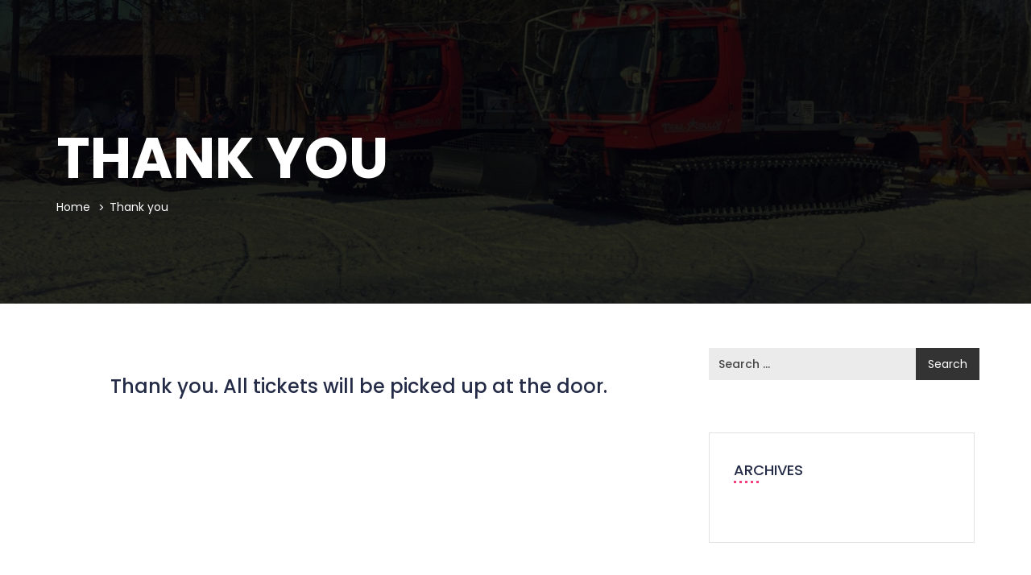

--- FILE ---
content_type: text/css
request_url: https://www.rustyeichorn.com/wp-content/themes/em4u/style.css?ver=6.9
body_size: 2
content:
/*
Theme Name: Em4u
Theme URI: https://themeforest.net/user/ovatheme/portfolio
Version: 1.8.3
Description: Created by Ovatheme
Author: Ovatheme
Author URI: https://themeforest.net/user/ovatheme
License: GNU General Public License 
License URI: license.txt
Tags: translation-ready, left-sidebar, right-sidebar
Text Domain: em4u
Domain Path: /languages/
*/


--- FILE ---
content_type: text/javascript
request_url: https://www.rustyeichorn.com/wp-content/plugins/ova-events-manager/assets/js/frontend/ovaem_script.js
body_size: 5596
content:
(function($){
	"use strict";

   if (typeof(OVAEM) == "undefined")  var OVAEM = {}; 

   OVAEM.init = function(){
      this.FrontEnd.init();

   }

   /* Metabox */
   OVAEM.FrontEnd = {

      init: function(){
         this.slideshow();
         if( $('#ovaem_map').length &&  ( typeof google !== 'undefined' )  ){
            this.map();	
         }

         this.datepicker();
         this.register_event();
         this.ovaem_datetime_submit();
         this.ovaem_frontend_submit();
         this.ovaem_isotope();
         this.gallery_modern();
         this.slider_carouse();
         this.venue_slider();
         this.related_events();
         this.speaker_joined_event();
         this.ovaem_simple_event_info();
         this.ovaem_slider_events_two();
         this.toggle_mobile_filter();
         this.active_event_tab();
         this.payment_info();
         this.event_calendar();
         this.active_price_tab();
         this.share_toggle();
         this.schedule_tab();
         this.ovaem_events_filter_ajax();
         this.download_ticket();
         this.pagination_manage_booking();
         this.ovaem_custom_faq();
         this.ovaem_recapcha_validate();
         this.ovaem_checkout_woo();

         if( $('#events_map').length  && ( typeof google !== 'undefined' )  ){
            this.events_map();
         }
      },

      event_calendar: function(){

         $('.event_calendar').each(function(){
            var data_js     = $(this).data('listevent');
            var local       = $(this).data('local');
            var time_zone   = $(this).data('time_zone');
            var first_day   = $(this).data('first-day');
            var headerLeft  = $(this).data('header-left');
            var headerCenter = $(this).data('header-center');
            var headerRight = $(this).data('header-right');
            var events      = window[data_js];

            $(this).fullCalendar({
               header: {
                  left: headerLeft,
                  center: headerCenter,
                  right: headerRight,
               },
               navLinks: true,
               eventLimit: true,
               editable: true,
               locale: local,
               timezone: time_zone,
               firstDay: first_day,
               default:false,
               events: events
            });
         });
      },

      slideshow: function(){
         if( $(".ovaem-slideshow.carousel").length > 0 ){
            $(".ovaem-slideshow.carousel").each(function(){
               var interval = $(this).data('interval');
               $(this).carousel({
                  interval: interval,
                  pause: 'hover'
               });		
            })

         }
      },

      map:function(){

         function initialize() {
            var lat = parseFloat( $("#ovaem_map").data('lat') );
            var lng = parseFloat( $("#ovaem_map").data('lng') );
            var address = $("#ovaem_map").data('address');
            var zoom = parseInt( $("#ovaem_map").data('zoom') );

            var infoWindow = new google.maps.InfoWindow();

            var loc = {lat: lat, lng: lng};

            var map = new google.maps.Map(document.getElementById('ovaem_map'), {
               zoom: zoom,
               center: loc,
               scrollwheel: false 
            });

            var marker = new google.maps.Marker({
               position: loc,
               map: map
            });	

            google.maps.event.addListener(marker, 'click', (function(marker) {
               return function() {
                  infoWindow.setContent(address);
                  infoWindow.open(map, marker);
               }
            })(marker));

         }
         if( typeof google !== 'undefined' ){
            //google.maps.event.addDomListener(window, "load", initialize);
            window.addEventListener('load', initialize)
         }
      },

      datepicker: function(){


         $('.ovaem_select_date').each(function(){

            var lang = $(this).data('lang');
            var firstDay = $(this).data('first-day');
            $.datetimepicker.setLocale(lang);

            var date_format = $(this).data('date_format');

            $(this).datetimepicker({
               timepicker:false,
               format: date_format,
               dayOfWeekStart: firstDay,
               scrollMonth : false,
               scrollInput : false,
               onChangeDateTime:function(dp,$input){
                  $('.select_alltime').val(" ");
                  var $option_default = $('.select_alltime option').first().html();
                  $('.select_alltime span.filter-option').html($option_default);
               }
            });

         });

         $('.select_alltime').on('change', function(){
            $('.ovaem_date #from').val("");
            $('.ovaem_date #to').val("");
         });
      },

      register_event: function(){

         $(document).on( 'click', '#register_free_event_btn', function(e){

            $("#ova_register_event").validate();
            $(this).attr('disabled', true);
            $(this).css('opacity','0.3');
            var isFormValid      = jQuery("#ova_register_event").valid();
            
            $('#ova_register_event input[type="tel"]').each( function(i,el){
               $(el).rules('add',{
                  digits: true,
               });
            } );

            if ( $(this).closest('form').find('.ovaem-recaptcha-wrapper').length ) {
               var recapcha = $(this).closest('form').find('.ovaem-recaptcha-wrapper');
               if ( ! recapcha.hasClass('checked') ) {
                  let mess = '';
                  mess = recapcha.data('mess');
                  if ( mess ) {
                     alert(mess);
                  }
                  $(this).attr('disabled', false);
                  $(this).css('opacity','1');
                  return false;
                  e.preventDefault();
               }
            }
            if ( isFormValid ) {
                $("#ova_register_event").submit();
            } else {
               $(this).attr('disabled', false);
               $(this).css('opacity','1');
               return false;
               e.preventDefault();
            }

         });
         
      },

      ovaem_frontend_submit:function(){
         $('#ovaem_frontend_submit').validate();
      },

      ovaem_datetime_submit: function(){
         $('.ovaem_datetime_submit').each(function(){
            var date_format = $(this).data('date_format');
            var time_format = $(this).data('time_format');
            $(this).datetimepicker({
               format: date_format+' '+time_format,
               scrollMonth : false,
               scrollInput : false
            });
         });
      },

      ovaem_isotope: function(){

         if ($().isotope) {

            var tab_active = $('.ovaem_events_filter_nav').data('tab_active');
            if( $('.ovaem_events_filter ').data('order') == 'ASC' ){
               var sortAscending =  true;
            }else{
               var sortAscending = false;
            }


            if(tab_active != ''){
               var $ova_iso = $('.ovaem_events_filter_content').isotope({
                  filter: '.'+tab_active,
                  itemSelector: '.isotope-item',
                  layoutMode: 'fitRows',
                  getSortData: {
                     number: '.number parseInt'
                  },
                  sortBy: [ 'number' ],
                  sortAscending: sortAscending

               });
            }else{
               var $ova_iso =  $('.ovaem_events_filter_content').isotope({
                  itemSelector: '.isotope-item',
                  layoutMode: 'fitRows',
                  getSortData: {
                     number: '.number parseInt'
                  },
                  sortBy: [ 'number' ],
                  sortAscending: sortAscending
               });
            }

            $('.ovaem_events_filter_nav a').click(function () {
               var selector = $(this).attr('data-filter');
               $('.ovaem_events_filter_nav a').parent().removeClass('current');
               $(this).parent().addClass('current');
               var $ova_iso =  $('.ovaem_events_filter_content').isotope({filter: selector, layoutMode: 'fitRows', getSortData: { number: '.number parseInt' }});

               return false;
            });
            $ova_iso.isotope();
            $(window).on('resize', function(){
               $ova_iso.isotope();
            });


         }
      },

      slider_carouse: function(){ 
         $('.ovaem-slider-events').each(function(){

            var number_item_slide = parseInt( $(this).data( 'number_item_slide' ) );

            var that = $(this);

            var slider_event = $(this).slick({
               centerMode: true,
               centerPadding: '60px',
               slidesToShow: number_item_slide,
               arrows: false,
               nextArrow: '<button type="button" class="slick-next"><i class="arrow_carrot-right"></i></button>',
               prevArrow: '<button type="button" class="slick-prev"><i class="arrow_carrot-left"></i></button>',
               responsive: [
               {
                  breakpoint: 991,
                  settings: {
                     arrows: false,
                     centerMode: true,
                     centerPadding: '40px',
                     slidesToShow: 3
                  }
               },
               {
                  breakpoint: 768,
                  settings: {
                     arrows: false,
                     centerMode: true,
                     centerPadding: '40px',
                     slidesToShow: 1
                  }
               },
               {
                  breakpoint: 480,
                  settings: {
                     arrows: false,
                     centerMode: true,
                     centerPadding: '40px',
                     slidesToShow: 1
                  }
               }
               ]
            });

            $('.ova-slick-next').on('click', function(event){
               var count = $(this).data('count');

               that.each(function(){
                  if( $(this).hasClass( count ) ){
                     var current_index = $(this).slick( 'slickCurrentSlide' );
                     $(this).slick('slickGoTo', current_index + 1);
                  }
               });
               


            });
            $('.ova-slick-prev').on('click', function(){
               var count = $(this).data('count');
               that.each(function(){
                  if( $(this).hasClass( count ) ){
                     var current_index = $(this).slick( 'slickCurrentSlide' );
                     $(this).slick('slickGoTo', current_index - 1);
                  }
               });
               

            });


         });
      },

      venue_slider: function(){
         $('.carousel_venues_slider').owlCarousel({
            autoplay: true,
            loop: true,
            margin: 30,
            nav: false,
            dots: true,
            center: false,
            items: 2,
            responsive:{
               0:{
                  items:1
               },
               600:{
                  items:2
               },
               1000:{
                  items:2
               }
            }
         });
      },

      related_events: function(){
         $('.related_events').owlCarousel({
            autoplay: true,
            loop: true,
            margin: 30,
            nav: false,
            dots: true,
            items: 3,
            center: true,
            lazyLoad:true,
            responsive:{
               0:{
                  items:1
               },
               600:{
                  items:2
               },
               1000:{
                  items:3
               }
            }
         });
      },

      gallery_modern: function(){
         $('.gallery_modern').owlCarousel({
            autoplay: true,
            loop: true,
            margin: 0,
            nav: false,
            dots: false,
            center: true,
            items: 3,
            lazyLoad:true,
            responsive:{
               0:{
                  items:1
               },
               600:{
                  items:2
               },
               1000:{
                  items: 3
               }
            }
         });
      },

      speaker_joined_event: function(){
         $('.speaker_joined_event').owlCarousel({
            autoplay: true,
            loop: false,
            margin: 30,
            nav: false,
            dots: true,
            items: 3,
            responsive:{
               0:{
                  items:1
               },
               600:{
                  items:2
               },
               1000:{
                  items:3
               }
            }
         });
      },

      ovaem_simple_event_info: function(){
         $('.ovaem_simple_event_info').owlCarousel({
            autoplay: true,
            loop: false,
            margin: 30,
            nav: true,
            dots: false,
            items: 4,
            navText: ['<i class="arrow_carrot-left"></i>', '<i class="arrow_carrot-right"></i>'],
            responsive:{
               0:{
                  items:1
               },
               600:{
                  items:2
               },
               1000:{
                  items:3
               },
               1200:{
                  items:4
               }
            }
         });
      },

      ovaem_slider_events_two: function(){

         setTimeout(function(){
         
            $('.ovaem_slider_events_two').owlCarousel({
               
               autoplay: true,
               loop: true,
               margin: 30,
               nav: true,
               dots: false,
               items: 1,
               navText: ['<i class="arrow_carrot-left"></i>', '<i class="arrow_carrot-right"></i>'],
               responsive:{
                  0:{
                     items:1
                  },
                  600:{
                     items:1
                  },
                  1000:{
                     items:1
                  },
                  1200:{
                     items:1
                  }
               }

            });

         },   500)

         
      },

      share_toggle:function(){
         if( $('.ova_share .share').length >0 ){
            var flip = 0;
            $('.ova_share .share').off().on('click', function(){

               $( ".ova_share .social" ).toggle( flip++ % 2 === 0 );
            });
         }

         if( $('.ova_share .my_calendar').length >0 ){
            var flipx = 0;
            $('.ova_share .my_calendar').off().on('click', function(){

               $( ".ova_share .event-calendar-sync" ).toggle( flipx++ % 2 === 0 );
            });	
         }
      },

      toggle_mobile_filter:function(){


         $('.select_cat_mobile_btn .btn_filter').on('click', function(){
            $(this).parent().find('.ovaem_events_filter_nav').toggle( "medium" );
         });

         var win_w = $(window).width();
         if( win_w <= 767 ){
            $('.ovaem_events_filter_nav li a').on('click', function(){
               $(this).parent().parent().hide();
            });	
         }
      },

      active_event_tab:function(){
         if( $('.ova_single_event').length > 0 ){
            $('.ova_single_event .tab_content ul.nav li').first().addClass( 'active' );
            $('.ova_single_event .tab_content .tab-content .tab-pane').first().addClass( 'in active' );

         }
      },

      payment_info: function(){
         $( '.ovaem_checkout_page .method_payment .info' ).hide();
         $( '.ovaem_checkout_page .method_payment input:checked' ).parent().find('.info').show('slow');

         $( '.ovaem_checkout_page .method_payment input[type="radio"]' ).on( 'click', function(){
            $( '.ovaem_checkout_page .method_payment input' ).parent().find( '.info' ).hide('slow');
            $(this).parent().find('.info').show('slow');
         });
      },

      active_price_tab:function(){
         $( '.wrap_btn_book' ).not('.external_link').on( 'click', function(e){
            var $tab_active = $(this).attr('data-tab-active');

            $( '.ova_single_event .wrap_nav ul.nav li' ).removeClass( 'active' );
            $( `.ova_single_event .wrap_nav ul.nav li.${$tab_active}` ).addClass( 'active' );

            $( '.ova_single_event .tab-content .tab-pane' ).removeClass( 'active' );
            $( '.ova_single_event .tab-content .tab-pane' ).removeClass( 'in' );
            $( `.ova_single_event .tab-content #${$tab_active}` ).addClass( 'active in' );

            e.preventDefault();
            if ( $tab_active == 'schedule' ) {
               $(document).find( '#event_tab #schedule ul.nav li' ).removeClass( ' active ' );
               $(document).find( '#event_tab #schedule ul.nav li:first' ).addClass( ' active ' );

               $(document).find( '#event_tab #schedule .tab-content .tab-pane' ).removeClass( ' in active ' );
               $(document).find( '#event_tab #schedule #tab_0_event' ).addClass( ' in active ' );
            }

            goToByScroll('event_tab');

         });
      },

      schedule_tab: function(){
         $( '#event_tab ul li a[href="#schedule"]' ).on( 'click', function(e){
            $(this).closest( '#event_tab' ).find( '#schedule' ).addClass(' in active ');

            $(this).closest( '#event_tab' ).find( '#schedule ul.nav li' ).removeClass( ' active ' );
            $(this).closest( '#event_tab' ).find( '#schedule ul.nav li:first' ).addClass( ' active ' );

            $(this).closest( '#event_tab' ).find( '#schedule .tab-content .tab-pane' ).removeClass( ' in active ' );
            $(this).closest( '#event_tab' ).find( '#schedule #tab_0_event' ).addClass( ' in active ' );

         });
      },

      events_map: function(){

         if( typeof events_map != 'undefined' ){
            var map;
            var i = 0;
            var zoom_map = 14;
            var readmore_text = '';
            var icon1, icon2, icon3, icon4, icon5;

            if( typeof attr_map != 'undefined' ){
               
               var attr_map_val = attr_map;

               zoom_map = attr_map_val['zoom_map'];
               readmore_text = attr_map_val['readmore_text'];
               icon1 = attr_map_val['icon1'];
               icon2 = attr_map_val['icon2'];
               icon3 = attr_map_val['icon3'];
               icon4 = attr_map_val['icon4'];
               icon5 = attr_map_val['icon5'];
            }


            var marker, loc, Clusterer;
            var markers = [];
            var mapIWcontent = '';

		   	// Get Data Vehicle
            var obj_vehicles = events_map;



            var bounds = new google.maps.LatLngBounds();
            var mapOptionsFirst = {
               zoom: parseInt(zoom_map),
               minZoom: 3,
               center: new google.maps.LatLng(parseFloat(obj_vehicles[0]['lat']), parseFloat(obj_vehicles[0]['lon']) ),
               mapTypeId: google.maps.MapTypeId.ROADMAP,

               styles: [],
               scrollwheel: false,
            };

            var mapObject = new google.maps.Map(document.getElementById('events_map'), mapOptionsFirst);

            google.maps.event.addListener(mapObject, 'domready', function () {

            });
            google.maps.event.addListener(mapObject, 'click', function () {
               closeInfoBox();
            });


            var contentString = '' + '' +
            '<div class="iw-container"' +
            '<div class="iw-content">' +
            '' + mapIWcontent +
            '</div>' +
            '</div>' +
            '' +
            '';

            var infowindow = new google.maps.InfoWindow({
               content: mapIWcontent,
               maxWidth: 300
            });


            var oms = new OverlappingMarkerSpiderfier(mapObject, { 
              markersWontMove: true,   // we promise not to move any markers, allowing optimizations
              markersWontHide: true,   // we promise not to change visibility of any markers, allowing optimizations
              basicFormatEvents: true  // allow the library to skip calculating advanced formatting information
            });


            obj_vehicles.forEach(function (item) {

               marker = new google.maps.Marker({
                  position: new google.maps.LatLng(item.lat, item.lon),
                  map: mapObject
		                    // icon: item.fa_icon //,
               });
               loc = new google.maps.LatLng(item.lat, item.lon);
               bounds.extend(loc);

               if ('undefined' === typeof markers[i]) markers[i] = [];
               markers[i].push(marker);
               i++;



               google.maps.event.addListener(marker, 'spider_click', (function () {

                  closeInfoBox();
                  var mapIWcontent = '' +
                  '' +
                  '<div class="map-info-window">' +

                  '<img style="max-width: 280px; width: 280px;" src="' + item.img + '" alt=""/>' +

                  '<h2 class="caption-title"><a href="' +
                  item.url + '">' + item.title + '</a></h2>' +

                  '<div class="time"><i class="flaticon-alarm-clock"></i>' +
                  item.time+
                  '</div>' +

                  '<div class="address"><i class="flaticon-map-location"></i>' +
                  item.address +
                  '</div>' +







                  '<div style="border-top-width: 24px; position: absolute; ; margin-top: 0px; z-index: 0; left: 129px;"><div style="position: absolute; overflow: hidden; left: -6px; top: -1px; width: 16px; height: 30px;"><div style="position: absolute; left: 6px; transform: skewX(22.6deg); transform-origin: 0px 0px 0px; height: 24px; width: 10px; box-shadow: rgba(255, 255, 255, 0.0980392) 0px 1px 6px; z-index: 1; background-color: rgb(255, 255, 255);"></div></div><div style="position: absolute; overflow: hidden; top: -1px; left: 10px; width: 16px; height: 30px;"><div style="position: absolute; left: 0px; transform: skewX(-22.6deg); transform-origin: 10px 0px 0px; height: 24px; width: 10px; box-shadow: rgba(255, 255, 255, 0.0980392) 0px 1px 6px; z-index: 1; background-color: rgb(255, 255, 255);"></div></div></div>' +

                  '</div>' +

                  '';
                  var contentString = '' +
                  '' +
                  '<div class="iw-container">' +
                  '<div class="iw-content">' +
                  '' + mapIWcontent +
                  '</div>' +
                  '<div class="iw-bottom-gradient"></div>' +
                  '</div>' +
                  '' +
                  '';
                  infowindow.close();
                  infowindow = new google.maps.InfoWindow({
                     content: mapIWcontent,
                     title: item.title
                     , maxWidth: 300
                     , maxHeight: 300
                  });
                  infowindow.close();
                  infowindow.open(map, this);

               }));

               oms.addMarker(marker);

            });



	        		//options
            var mcOptions = {
               gridSize: 20,
               maxZoom: 20,
               styles: [{
                  height: 53,
                  url:icon1,
                  width: 52
               }, {
                  height: 56,
                  url:icon2,
                  width: 55
               }, {
                  height: 66,
                  url:icon3,
                  width: 65
               }, {
                  height: 78,
                  url:icon4,
                  width: 77
               }
               , {
                  height: 90,
                  url:icon5,
                  width: 89
               }
               ]

            };


				    // New markerCluster
            Clusterer = new MarkerClusterer(mapObject, [], mcOptions);

            for (var key in markers){
			            //add  markers to Clusterer
			            // obj_vehicles.forEach(function (item) {
               Clusterer.addMarkers(markers[key], true);
			        	// });
            }
         }
      },

      ovaem_events_filter_ajax: function(){
         $('.ovaem_events_filter_ajax .ovaem_events_filter_nav a.ova-btn').on('click', function(e){
            e.preventDefault();
            var that = $(this);

            that.parents('.ovaem_events_filter_nav').find('li').removeClass('current');
            that.parent().addClass('current');

            var category = that.data('filter');
            var data_event = that.parents('.ovaem_events_filter_ajax').find('.ovaem_events_filter_content').data('event');

            var h_filter = that.parents('.ovaem_events_filter_ajax').find('.events_filter_show_nav').height();

            that.parents('.ovaem_events_filter_ajax').find('.wrap_loader').fadeIn(500);
            that.parents('.ovaem_events_filter_ajax').find('.wrap_loader').css({
               'top': h_filter+'px',
               'height': 'calc(100% - '+h_filter+'px)'
            });;
            that.parents('.ovaem_events_filter_ajax').find('.loader').fadeIn(500);

            $.post( ajax_object.ajax_url, {
               action: 'events_filter_category',
               data: {
                  category: category,
                  data_event: data_event,

               },
            },function(response){
               that.parents('.ovaem_events_filter_ajax').find('.wrap_loader').fadeOut(0);
               that.parents('.ovaem_events_filter_ajax').find('.loader').fadeOut(0);
               that.parents('.ovaem_events_filter_ajax').find('.ovaem_events_filter_content').html(response).fadeOut(0).fadeIn(500);
            });
         });
      },

      download_ticket: function() {
         $(document).on('click', '.download-ticket', function(e) {
            e.preventDefault();
            var booking_id = $(this).attr("data-booking_id");
            var ovaem_download_ticket_nonce = $(this).attr('data-nonce');

            $(this).siblings(".submit-load-more.dowload-ticket").css({"z-index":"1"});
            $.ajax({
               url: ajax_object.ajax_url,
               type: 'POST',
               data: {
                  action: 'download_ticket',
                  ovaem_download_ticket_nonce: ovaem_download_ticket_nonce,
                  booking_id: booking_id,
               },
               success:function(response) {
                  if( !response ){
                     alert( 'error' );
                  }else{
                     var data_url = JSON.parse(response);

                     data_url.map(function(item) {
                        var link = document.createElement('a');
                        link.href = item;
                        let name_ticket = item.slice(item.lastIndexOf("/") + 1);

                        link.download = name_ticket;
                        link.dispatchEvent(new MouseEvent('click'));
                        $(".submit-load-more.dowload-ticket").css({"z-index":"-1"});
                     })

                     /* delete file */
                     $.ajax({
                        url: ajax_object.ajax_url,
                        type: 'POST',
                        data: {
                           action: 'unlink_download_ticket',
                           data_url: data_url,
                        },
                        success:function(response) {

                        },
                     })
                  }

               },
            })

         });
      },

      pagination_manage_booking: function() {
         $(document).on('click', '.ovaem-bookings .ovaem_pagination li a.page-numbers', function(e) {
            e.preventDefault();
            var that = $(this);

            var paged = that.attr('data-paged');

            that.parents('.ovaem-bookings').find('.wrap_loader').fadeIn(500);
            that.parents('.ovaem-bookings').find('.loader').fadeIn(500);

            $.post( ajax_object.ajax_url, {
               action: 'pagination_manage_booking',
               data: {
                  paged: paged,
               },
            },function(response){
               that.parents('.ovaem-bookings').find('.wrap_loader').fadeOut(0);
               that.parents('.ovaem-bookings').find('.loader').fadeOut(0);
               that.parents('.ovaem-bookings').html(response).fadeOut(0).fadeIn(500);
            });
         });
      },
      ovaem_custom_faq: function(){
         $('#event_faq .faqs .item .faq_title').each(function(i,el){
            $(el).on('click',function(){
               if ( $(el).find('i').hasClass('fa-plus') ) {
                  $(el).find('i').removeClass('fa-plus').addClass('fa-minus');
               } else {
                  $(el).find('i').removeClass('fa-minus').addClass('fa-plus');
               }
            });
         });
      },
      ovaem_recapcha_validate: function(){

         if ( $(document).find('.ovaem-recaptcha-wrapper').length ) {
            var recapcha   = $(document).find('.ovaem-recaptcha-wrapper');
            var form       = recapcha.closest('form');
            form.on('submit',function(e){
               if ( recapcha.hasClass('checked') ) {
                  return true;
               } else {
                  let mess = recapcha.data('mess');
                  if ( mess ) {
                     alert( mess );
                  }
                  return false;
               }
            });
         }
      },
      ovaem_checkout_woo: function(){
         $('.ova-select2 .select').select2();
      },
   }

   function closeInfoBox() {
      $('div.infoBox').remove();
   };

   function goToByScroll(id) {

      id = id.replace("link", "");

      $('html,body').animate({
         scrollTop: $("#" + id).offset().top-150
      }, 'slow');
   }






   $(window).load(function(){
      OVAEM.FrontEnd.ovaem_isotope();
   });

   $(document).ready(function(){
      OVAEM.init();
   });

   $(window).on('resize', function () {

      var win_w = $(window).width();
      if( win_w > 767 ){
         $('.ovaem_events_filter_nav').show();
         $('.ovaem_events_filter_nav li a').on('click', function(){
            $(this).parent().parent().show();
         });
      }else{
         $('.ovaem_events_filter_nav').hide();
         $('.ovaem_events_filter_nav li a').on('click', function(){
            $(this).parent().parent().hide();
         });
      }

   });

})(jQuery);